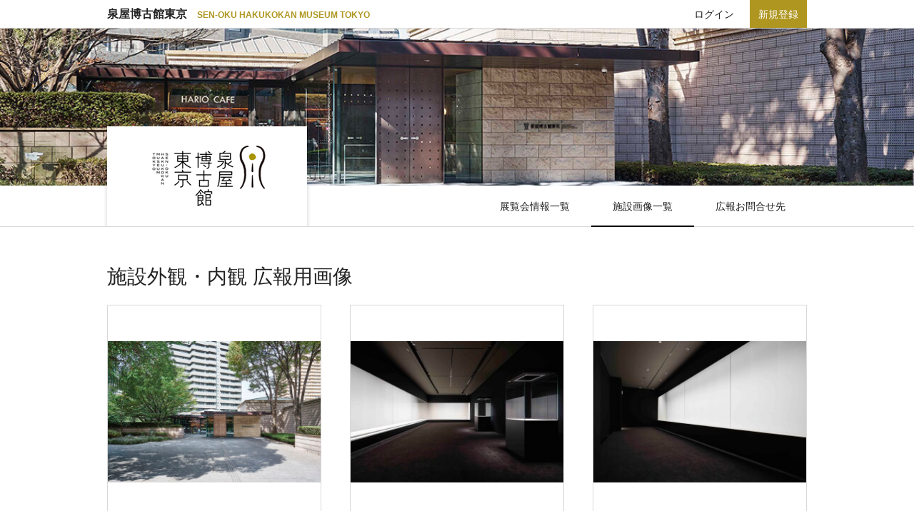

--- FILE ---
content_type: text/html; charset=UTF-8
request_url: https://www.artpr.jp/senoku-tokyo/spot_image
body_size: 2861
content:
<!DOCTYPE html>
<html lang="ja">
<head>
<!-- Google Tag Manager -->
<script>(function(w,d,s,l,i){w[l]=w[l]||[];w[l].push({'gtm.start':
new Date().getTime(),event:'gtm.js'});var f=d.getElementsByTagName(s)[0],
j=d.createElement(s),dl=l!='dataLayer'?'&l='+l:'';j.async=true;j.src=
'https://www.googletagmanager.com/gtm.js?id='+i+dl;f.parentNode.insertBefore(j,f);
})(window,document,'script','dataLayer','GTM-MX49GMK');</script>
<!-- End Google Tag Manager -->

<meta charset="utf-8">
<title>泉屋博古館東京｜プレスリリース・広報用ダウンロードシステム｜ARTPR</title>
<meta name="description" content="泉屋博古館東京にて開催される展覧会情報やイベント情報などのニュースをお届けするとともに、プレス・メディア・報道関係者の皆様に向けた情報やデータをご提供しています。">
<meta name="keywords" content="泉屋博古館東京,ARTPR,artpr,展覧会,美術館,美術展,ニュース,アートニュース,広報用画像,広報事務局,展覧会PR,アートイベント,広報,広報事務局,PR業務,PRS">


<meta name="author" content="株式会社FAITH">
<meta name="viewport" content="width=device-width, initial-scale=1">
<meta name="csrf-token" content="3eXmDranJwBTrtqLD8WG5quVx6TqqDcvQuDVQ6l7">

<link rel="apple-touch-icon" type="image/png" href="https://www.artpr.jp/apple-touch-icon-180x180.png">
<link rel="icon" type="image/png" href="https://www.artpr.jp/icon-192x192.png">
<link href="https://use.fontawesome.com/releases/v5.6.1/css/all.css" rel="stylesheet">
<link rel="preconnect" href="https://fonts.googleapis.com">
<link rel="preconnect" href="https://fonts.gstatic.com" crossorigin>
<link href="https://fonts.googleapis.com/css2?family=Noto+Sans+JP:wght@100;200;300;400;500;600;700;800;900&family=Shippori+Mincho:wght@100;200;300;400;500;600;700;800;900&display=swap" rel="stylesheet">
<!-- CSS -->
<link rel="stylesheet" type="text/css" href="https://www.artpr.jp/css/common.css?1769096669" />
<link rel="stylesheet" type="text/css" href="https://www.artpr.jp/event/css/event.css" />
<style>
body.typeA .userarea__visual { background-image: url(https://i.artpr.jp/spot/46/headers/visual.jpg?1654479118); }
</style>


<!-- JS -->
<script src="https://www.artpr.jp/js/jquery-2.2.4.min.js"></script>
<script src="https://www.artpr.jp/js/autosize.min.js"></script>
<script src="https://www.artpr.jp/js/common.js"></script>
<script src="https://www.artpr.jp/event/js/event.js"></script>
<script src="https://www.artpr.jp/js/ofi.min.js"></script>
<script>
$(function(){objectFitImages();});
</script>
<link rel="canonical" href="">
</head>
<body id="museum" class="typeA">
<div id="container">
<div id="top"></div>
<header>
<div class="headerInner">
<h1 class="user"><a href="https://www.artpr.jp/senoku-tokyo">泉屋博古館東京<span>SEN-OKU HAKUKOKAN MUSEUM TOKYO</span></a></h1>
<ul class="login">
<li class="login__login"><a href="https://www.artpr.jp/login">ログイン</a></li>
<li class="login__entry"><a href="https://www.artpr.jp/user/register">新規登録</a></li>
</ul>

<!-- div.headerInner End --></div>
</header>
<main>

<div class="mainarea">
<div class="userarea">
<div class="userarea__visual"></div>
<div class="userarea__logo"><div><img src="https://i.artpr.jp/spot/46/headers/logo.png?1654523394" alt=""></div></div>
<!-- div.userarea End --></div>

<div class="topNav">
<ul class="topNav__list">
<li><a href="https://www.artpr.jp/senoku-tokyo">展覧会情報一覧</a></li>
<li class="on"><a href="https://www.artpr.jp/senoku-tokyo/spot_image">施設画像一覧</a></li>
<li><a href="https://www.artpr.jp/senoku-tokyo/contact">広報お問合せ先</a></li>
</ul>
<!-- div.topNav End --></div>	

<section class="contents">
<h2 class="title-h2 type02 mTop-50">施設外観・内観 広報用画像</h2>


<ul class="museumList">
	<li>
	<span class="museumList__thum"><img src="https://i.artpr.jp/spot/46/images/aed81639d70a92ed5f16bcf5029da2e8_web_thumb.jpg" alt=""></span>
	館外観	</li>
	<li>
	<span class="museumList__thum"><img src="https://i.artpr.jp/spot/46/images/a5e97a238878561fc489452da5078da0_web_thumb.jpg" alt=""></span>
	第1展示室	</li>
	<li>
	<span class="museumList__thum"><img src="https://i.artpr.jp/spot/46/images/5722eeb6714cec7e4442e38febd4e186_web_thumb.jpg" alt=""></span>
	第2展示室	</li>
	<li>
	<span class="museumList__thum"><img src="https://i.artpr.jp/spot/46/images/f7fc1e7ce2cf2c43c717f9693eb0eeb4_web_thumb.jpg" alt=""></span>
	第3展示室	</li>
	<li>
	<span class="museumList__thum"><img src="https://i.artpr.jp/spot/46/images/d8b7855952701e36852bf0571067f27a_web_thumb.jpg" alt=""></span>
	第4展示室	</li>
	<li>
	<span class="museumList__thum"><img src="https://i.artpr.jp/spot/46/images/97edbf09ac9f093418eec8899192e145_web_thumb.jpg" alt=""></span>
	ホール	</li>
	<li>
	<span class="museumList__thum"><img src="https://i.artpr.jp/spot/46/images/46f06ccf5ce657198a0e7decfd976848_web_thumb.jpg" alt=""></span>
	講堂	</li>
	<li>
	<span class="museumList__thum"><img src="https://i.artpr.jp/spot/46/images/453afaed14f1cdb7f96cec8b326031b6_web_thumb.jpg" alt=""></span>
	ミュージアムショップ	</li>
	<li>
	<span class="museumList__thum"><img src="https://i.artpr.jp/spot/46/images/12c6cb14e30b8b01028da84d977f77c7_web_thumb.jpg" alt=""></span>
	HARIO CAFE 外観	</li>
</ul>


<ul class="loginBtn">
<li><div class="btn"><a href="https://www.artpr.jp/login?spot=senoku-tokyo" class="size02">ログイン</a></div>ログインされていない場合は、<br>ログインの上、お申込み画面にお進みください。</li>
<li><div class="btn"><a href="https://www.artpr.jp/user/register?spot=senoku-tokyo" class="size02">新規登録</a></div>ご新規の媒体は、ご登録の上、お申込みください。<br>ご登録の際は<a href="https://www.artpr.jp/terms">ご利用規約</a>をお目通しの上、ご利用ください。</li>
</ul>

<!-- section.contents End --></section>
<dl class="notice">
<dt class="notice__heading"><i class="fas fa-exclamation-triangle"></i>注意事項</dt>
<dd class="notice__list">当サイトのご利用にはログインが必要です。<a href="https://www.artpr.jp/login?spot=senoku-tokyo">ログイン</a>の上、ご利用ください。 会員新規登録は<a href="https://www.artpr.jp/user/register?spot=senoku-tokyo">こちら</a>から</dd>
<dd class="notice__list">ご登録は、報道・メディア関係者の方に限ります。それ以外の一般の方はご登録いただけませんので、ご了承ください。</dd>
<dd class="notice__list">当広報用データ申込みシステムは、株式会社FAITHが運営しております。</dd>
</dl>
<!-- div.mainarea End --></div>

</main>
<!-- div#container End --></div>

</body>
</html>

<div id="footerInc" class="type02"><footer>
<p class="pagetop"><a href="#top">PAGE TOP</a></p>
<ul class="nav">
<li><a href="https://www.artpr.jp">掲載情報一覧</a></li>
<li><a href="https://www.artpr.jp/guide">展覧会主催者様</a></li>
<li><a href="https://www.artpr.jp/guide_press">プレス関係者様</a></li>
<li><a href="https://www.artpr.jp/contact/form">お問い合わせ</a></li>
<li><a href="https://www.artpr.jp/contact/estimate">お見積り・資料請求</a></li>
<li><a href="https://www.artpr.jp/terms">ご利用規約</a></li>
<li><a href="https://www.artpr.jp/privacy">プライバシーポリシー</a></li>
</ul>
<small>&copy; 2019-2026 FAITH Co., Ltd.</small>
</footer>
</div>


--- FILE ---
content_type: text/css
request_url: https://www.artpr.jp/css/common.css?1769096669
body_size: 7280
content:
html,body,div,span,object,iframe,h1,h2,h3,h4,h5,h6,p,blockquote,pre,abbr,address,cite,code,del,dfn,em,img,ins,kbd,q,samp,small,strong,sub,sup,var,b,i,dl,dt,dd,ol,ul,li,fieldset,form,label,legend,table,caption,tbody,tfoot,thead,tr,th,td,article,aside,dialog,figure,footer,header,hgroup,menu,nav,section,time,mark,audio,video{margin:0;padding:0;border:0;outline:0;font-size:100%;vertical-align:baseline;background:transparent;font-style:normal;font-weight:300}article,aside,details,figcaption,figure,footer,header,hgroup,nav,section{display:block}ul,ol{list-style:none}blockquote,q{quotes:none}blockquote:before,blockquote:after,q:before,q:after{content:'';content:none}img{font-size:0;line-height:0;backface-visibility:hidden}a{margin:0;padding:0;border:0;font-size:100%;vertical-align:baseline;background:transparent}ins{background-color:#ffffff;color:#000;text-decoration:none}mark{background-color:#ffff99;color:#000;font-style:normal;font-weight:bold}del{text-decoration:line-through}abbr[title],dfn[title]{border:none;cursor:default;text-decoration:none}table{border-collapse:collapse;border-spacing:0}fieldset,img{vertical-align:top;line-height:0}input,select{vertical-align:middle}html{overflow-y:scroll}.contents .pager{zoom:1}.contents .pager:after{content:"";display:block;clear:both}header .login a,.menu__btn span,.menu__list>li>a,.tab a,.tab__child a,.tab__child a:after,#footerInc .pagetop,#footerInc .pagetop a,#footerInc .pagetop a:before,#footerInc .pagetop a:after,#footerInc .nav a,.contents .form__check label:after,.contents .form__radio label:after,.contents .btn input,.contents .btn a,.contents .btn span, .btn a{-webkit-transition:all 600ms cubic-bezier(0.19, 1, 0.22, 1);transition:all 600ms cubic-bezier(0.19, 1, 0.22, 1)}strong,header .user,.menu__heading,.menu__list>li>a,.contents .title-h1{font-weight:900;font-family:"游ゴシック体", YuGothic, "游ゴシック", "Yu Gothic", "ヒラギノ角ゴ Pro W3", "Hiragino Kaku Gothic Pro", "メイリオ", "Meiryo", sans-serif}header .user{overflow:hidden;text-overflow:ellipsis;white-space:nowrap}*{margin:0;padding:0}body{height:100%;font-size:15px;font-family:"游ゴシック体", YuGothic, "游ゴシック Medium", "Yu Gothic Medium", "游ゴシック", "Yu Gothic", "ヒラギノ角ゴ Pro W3", "Hiragino Kaku Gothic Pro", "メイリオ", "Meiryo", sans-serif;-webkit-text-size-adjust:none;line-height:1.8;word-wrap:break-word;color:#222;background:#000}html{height:100%}a:link,a:visited{text-decoration:none;outline-width:0;outline:none;color:#af9620}a:hover,a:active{outline:none;outline-width:0;color:#756100}input,select,textarea{line-height:2.0;font-size:14px;font-family:"游ゴシック体", YuGothic, "游ゴシック Medium", "Yu Gothic Medium", "游ゴシック", "Yu Gothic", "ヒラギノ角ゴ Pro W3", "Hiragino Kaku Gothic Pro", "メイリオ", "Meiryo", sans-serif}input,textarea{-webkit-appearance:none}i{color:#af9620;font-size:16px}#container{background:#fff;overflow:hidden;position:relative}header{height:39px;border-bottom:1px solid #d8d8d8}header .headerInner{max-width:980px;margin:0 auto;position:relative}header .logo{padding-top:9px}header .logo img{height:20px}header .user{width:100%;max-width:600px;height:39px;padding-right:15px;font-size:16px;line-height:39px;box-sizing:border-box}header .user span{margin-left:14px;font-size:12px;font-weight:inherit;color:#af9620}header .text{line-height:40px;position:absolute;top:0;right:0}header .login{font-size:0;position:absolute;top:0;right:0}header .login li{height:39px;line-height:40px;text-align:center;font-size:14px;display:inline-block}header .login a{width:100%;height:100%;display:block}header .login a:hover{opacity:0.7}header .login__entry{width:80px}header .login__entry a{color:#fff;background:#af9620}header .login__login{width:100px}header .login__login a{color:#222}@media screen and (max-width: 1035px){header .headerInner{margin:0 0 0 15px}}@media screen and (max-width: 800px){header{height:auto}header .logo{height:30px}header .login{margin:0 0 0 -15px;border-top:1px solid #d8d8d8;position:static}header .login li{width:50%}}.menu{padding-right:60px;position:absolute;top:0;right:0;z-index:150}.menu__heading{height:39px;font-size:13px;line-height:40px}.menu__heading i{margin-right:16px;color:#af9620}.menu__heading span{max-width:330px;display:inline-block;vertical-align:top;overflow:hidden;text-overflow:ellipsis;white-space:nowrap;font-weight:inherit}.menu__btn{width:39px;height:39px;background:#f4f4f4;cursor:pointer;position:absolute;top:0;right:0}.menu__btn span{width:20px;height:1px;margin:auto;background:#af9620;display:block;position:absolute;top:0;bottom:0;left:0;right:0}.menu__btn-01{transform:translateY(-7px)}.menu__btn-02{transform:translateY(7px)}.menu__btn.on .menu__btn-01,.menu__btn.on .menu__btn-02{opacity:0}.menu__btn.on .menu__btn-03{transform:rotate(-45deg)}.menu__btn.on .menu__btn-04{transform:rotate(45deg)}.menu__list{background:#fff;position:absolute;top:40px;right:0;display:none}.menu__list>li{width:238px;font-size:13px;border:1px solid #d8d8d8;border-top:none}.menu__list>li>a{width:100%;height:100%;padding:12px 19px;display:block;box-sizing:border-box;color:#222}.menu__list>li>a:hover{color:#af9620}.menu__list-child>li{border-top:1px dotted #d8d8d8}.menu__list-child>li>a{padding:5px 19px 5px 33px;display:block;color:#222}.menu__list-child>li>a:hover{color:#af9620}.menu .accordion>a{position:relative}.menu .accordion>a:after{content:"";display:block;width:0;height:0;border-top:6px solid #a8a7a8;border-left:5px solid transparent;border-right:5px solid transparent;position:absolute;top:0;bottom:0;right:15px;margin:auto}.menu .accordion ul{display:none}.menu .accordion.on>a:after{border-top:none;border-bottom:6px solid #a8a7a8}@media screen and (max-width: 800px){.menu{margin-left:-15px;padding:0 40px 0 15px;border-top:1px solid #d8d8d8;position:relative;top:auto;right:auto}.menu__heading{font-size:12px}.menu__heading i{margin-right:10px}.menu__heading span{max-width:85%}}.mainarea{padding:0 20px}@media screen and (max-width: 800px){.mainarea{padding:0 15px}}.userarea{max-width:980px;margin:60px auto}/*.userarea__logo{max-width:210px;}*/@media screen and (max-width: 800px){.userarea{margin:50px auto}}.tab{margin:50px -20px;padding:0 20px;font-size:0;text-align:center;border-bottom:2px solid #af9620}.tab li{width:50%;height:48px;line-height:49px;max-width:490px;font-size:16px;display:inline-block;vertical-align:top}.tab a{width:100%;height:100%;display:block;border:1px solid #d8d8d8;border-radius:6px 6px 0 0;box-sizing:border-box;color:#222}.tab a:hover{border-color:#af9620;color:#af9620}.tab .on a{border-color:#af9620;background:#af9620;color:#fff;pointer-events:none;cursor:default}.tab+h1.title-h1{margin-top:60px}@media screen and (max-width: 800px){.tab{border:none}.tab li{width:100%;max-width:100%;font-size:14px}.tab a{border-radius:0}}.tab__child{max-width:980px;margin:0 auto;font-size:0;position:relative}.tab__child:before,.tab__child:after{content:"";display:block;width:100vw;height:1px;background:#d8d8d8;position:absolute;bottom:0}.tab__child:before{left:50%}.tab__child:after{right:50%}.tab__child li{height:50px;line-height:50px;display:inline-block;vertical-align:top}.tab__child a{padding:0 20px;display:inline-block;vertical-align:top;color:#222;font-size:14px;position:relative}.tab__child a:after{content:"";display:block;width:0;height:2px;background:#000;position:absolute;bottom:0;left:0;right:0;z-index:10;margin:auto}.tab__child a:hover:after{width:100%}.tab__child .on a{cursor:default;pointer-events:none}.tab__child .on a:after{width:100%}@media screen and (max-width: 800px){.tab__child:after{display:none}.tab__child:before{width:100%;left:0}.tab__child li{width:33.333%}.tab__child a{padding:0;display:block;font-size:12px;text-align:center}}.contents{max-width:980px;margin:0 auto;padding-bottom:150px}.contents.noWidth{max-width:inherit}.contentsInner{max-width:980px;margin:0 auto}@media screen and (max-width: 800px){.contents{padding-bottom:80px}}#footerInc{padding:87px 15px 94px;font-size:0}#footerInc footer{max-width:980px;margin:0 auto;text-align:right;position:relative}#footerInc .pagetop{width:44px;height:44px;position:fixed;bottom:50px;right:50px;z-index:100;opacity:0;visibility:hidden}#footerInc .pagetop a{width:100%;height:100%;display:block;background:#af9620;border:2px solid #af9620;border-radius:50%;box-sizing:border-box;position:relative}#footerInc .pagetop a:before,#footerInc .pagetop a:after{content:"";display:block;width:10px;height:2px;background:#fff;position:absolute;top:46%;left:50%}#footerInc .pagetop a:before{transform:rotate(45deg);margin-left:-2px}#footerInc .pagetop a:after{transform:rotate(-45deg);margin-left:-8px}#footerInc .pagetop a:hover{background:#fff}#footerInc .pagetop a:hover:before,#footerInc .pagetop a:hover:after{background:#af9620}#footerInc .pagetop.on{opacity:1;visibility:visible}#footerInc .logo{position:absolute;top:0;left:0}#footerInc .logo img{height:18px}#footerInc .nav{display:inline-block;vertical-align:top;font-size:12px;line-height:18px}#footerInc .nav li{padding:0 15px;display:inline-block;vertical-align:top;position:relative}#footerInc .nav li:before{content:"";display:block;width:1px;height:14px;background:#999;position:absolute;top:50%;left:0;margin-top:-7px}#footerInc .nav li:first-child:before{display:none}#footerInc .nav a{color:#ddd}#footerInc .nav a:hover{color:#999}#footerInc small{display:block;margin-top:15px;font-size:12px;line-height:18px;color:#ddd}@media screen and (max-width: 800px){#footerInc{margin-top:40px;padding:40px 0 30px}#footerInc footer{text-align:center}#footerInc .pagetop{width:100%;height:40px;position:absolute;top:-80px;bottom:auto;right:auto;opacity:1;visibility:visible}#footerInc .pagetop a{border-radius:0}#footerInc .logo{margin-bottom:20px;position:static}#footerInc .nav,#footerInc small{margin:0 0 10px}}@media screen and (max-width: 500px){#footerInc .nav,#footerInc small{font-size:11px}#footerInc .nav li{padding:0 10px}}#footerInc.type02{padding:55px 15px 60px}#footerInc.type02 footer{text-align:center}#footerInc.type02 .logo__text{margin-bottom:25px;text-align:center;font-size:16px;font-weight:600;color:#999}@media screen and (max-width: 800px){#footerInc.type02{margin-top:0;padding:75px 0 30px;position:relative}#footerInc.type02 footer{position:static}#footerInc.type02 .pagetop{top:0}}.contents .title-h1{margin:120px 0 10px;font-size:32px;line-height:1.4;text-align:center}.contents .title-h1.type02{margin-top:90px}.contents .title-h1 span{margin-left:0;font-weight:inherit}.contents .title-h2{margin-bottom:10px;font-size:20px;line-height:1.4}.contents .title-h2 span{margin-right:0.8em;display:inline-block}.contents .title-h2 a{font-size:14px;display:inline-block}.contents .title-h2.lineBtm{padding-bottom:13px;border-bottom:1px solid #d8d8d8}.contents .title-h2.type02{font-size:28px}.contents .title-h3{margin-bottom:30px;padding:10px 20px;font-size:20px;background:#f7f5ed}.contents .title-h3 span{margin-right:0.8em;display:inline-block}@media screen and (max-width: 800px){.contents .title-h1{margin-top:80px;font-size:26px}.contents .title-h1.type02{margin-top:50px}.contents .title-h1 span{margin-left:0;display:block}.contents .title-h2.type02{font-size:20px}}.contents .textCenter{text-align:center !important}.contents .textRight{text-align:right !important}.contents .textLeft{text-align:left !important}.contents .textBase{font-size:14px !important}.contents .textMini{font-size:12px !important}.contents .textRed{color:#e60012 !important}.contents .textBlack{color:#222 !important}.contents .textYellow{color:#af9620 !important}.contents .mTop-0{margin-top:0 !important}.contents .mTop-5{margin-top:5px !important}.contents .mTop-10{margin-top:10px !important}.contents .mTop-15{margin-top:15px !important}.contents .mTop-20{margin-top:20px !important}.contents .mTop-25{margin-top:25px !important}.contents .mTop-30{margin-top:30px !important}.contents .mTop-35{margin-top:35px !important}.contents .mTop-40{margin-top:40px !important}.contents .mTop-45{margin-top:45px !important}.contents .mTop-50{margin-top:50px !important}.contents .mTop-55{margin-top:55px !important}.contents .mTop-60{margin-top:60px !important}.contents .mTop-65{margin-top:65px !important}.contents .mBtm-0{margin-bottom:0 !important}.contents .mBtm-5{margin-bottom:5px !important}.contents .mBtm-10{margin-bottom:10px !important}.contents .mBtm-15{margin-bottom:15px !important}.contents .mBtm-20{margin-bottom:20px !important}.contents .mBtm-25{margin-bottom:25px !important}.contents .mBtm-30{margin-bottom:30px !important}.contents .mBtm-35{margin-bottom:35px !important}.contents .mBtm-40{margin-bottom:40px !important}.contents .mBtm-45{margin-bottom:45px !important}.contents .mBtm-50{margin-bottom:50px !important}.contents .mBtm-55{margin-bottom:55px !important}.contents .mBtm-100{margin-bottom:100px !important}.contents .mLft-0{margin-left:0 !important}.contents .mLft-5{margin-left:5px !important}.contents .mLft-10{margin-left:10px !important}.contents .mLft-15{margin-left:15px !important}.contents .mLft-20{margin-left:20px !important}.contents .mLft-25{margin-left:25px !important}.contents .mLft-30{margin-left:30px !important}.contents .mLft-35{margin-left:35px !important}.contents .mLft-40{margin-left:40px !important}.contents .mLft-45{margin-left:45px !important}.contents .mLft-50{margin-left:50px !important}.contents .mLft-55{margin-left:55px !important}.contents .mRit-0{margin-right:0 !important}.contents .mRit-5{margin-right:5px !important}.contents .mRit-10{margin-right:10px !important}.contents .mRit-15{margin-right:15px !important}.contents .mRit-20{margin-right:20px !important}.contents .mRit-25{margin-right:25px !important}.contents .mRit-30{margin-right:30px !important}.contents .mRit-35{margin-right:35px !important}.contents .mRit-40{margin-right:40px !important}.contents .mRit-45{margin-right:45px !important}.contents .mRit-50{margin-right:50px !important}.contents .mRit-55{margin-right:55px !important}@media screen and (max-width: 800px){.contents .sp-none, .mainTitle .sp-none, .sp_none{display:none}}.contents .sp-block, .mainTitle .sp-block, .pc_none{display:none}@media screen and (max-width: 800px){.contents .sp-block, .mainTitle .sp-block, .pc_none{display:block}}.contents .new{margin-right:0.8em;color:#e60012}.contents .private{height:26px;width:47px;margin:0;padding:0;font-size:12px;line-height:26px;text-align:center;background:#f98b9f;color:#fff;position:relative;z-index:10}.contents .private:before{content:"";display:block;width:0;height:0;border-right:10px solid #f97a92;border-bottom:6px solid transparent;position:absolute;top:26px;left:0}.contents p{margin-bottom:1.5em}.contents hr{height:1px;width:100%;margin:30px auto;border:none;background:#d8d8d8}.contents .disc li{padding-left:1em;text-indent:-1em;margin-top:0.4em}.contents .disc li:first-child{margin:0}.contents .disc li:before{content:"・";display:inline}.contents .link-line span{display:inline-block;border-bottom:1px solid #af9620}.contents .link-line a:hover span{border-bottom-color:transparent}.contents .link-blank .icon-blank{width:10px;height:8px;margin:0 8px 0 4px;box-sizing:border-box;border:1px solid #af9620;display:inline-block !important;vertical-align:middle;position:relative}.contents .link-blank .icon-blank:after{content:"";display:block;width:10px;height:8px;border-top:1px solid #af9620;border-right:1px solid #af9620;box-sizing:border-box;position:absolute;top:-4px;right:-4px}.contents a.link-arrow:before{content:"<<";display:inline-block;margin-right:5px;margin-top:-1px;vertical-align:top}.contents ul.link-arrow li{margin-bottom:0.5em}.contents ul.link-arrow a:before{content:"<<";display:inline-block;margin-right:5px;margin-top:-1px;vertical-align:top}.contents .box{padding:25px 30px;margin-bottom:20px;border:1px solid #af9620}.contents .boxLogin{margin-top:30px;padding:55px 15px 60px;background:#f7f5ed}.contents .boxLogin form{max-width:460px;margin:0 auto}.contents .boxLogin .form__text input{padding-left:19px;padding-right:19px}.contents .boxLogin .form__check{margin-top:12px}.contents .boxLogin .btn{margin-top:30px}.contents .boxLogin .btn input{max-width:100%;height:64px;line-height:64px;margin:0;font-size:18px;border-width:2px}.contents .boxLogin .forget{margin:15px 0 0;text-align:right}.contents .boxScr{width:100%;height:230px;overflow:auto}.contents .boxScr__inner{width:100%}.contents .boxScr::-webkit-scrollbar{width:10px}.contents .boxScr::-webkit-scrollbar-track{border-radius:10px;box-shadow:inset 0 0 5px rgba(0,0,0,0.1)}.contents .boxScr::-webkit-scrollbar-thumb{background-color:rgba(0,0,50,0.5);border-radius:10px;box-shadow:0 0 0 1px rgba(255,255,255,0.3)}.contents .attention{display:block;font-size:12px;color:#e60012}.contents .attentionMark{padding-left:1em;text-indent:-1em;display:block;font-size:12px;color:#e60012}.contents table{width:100%}.contents table th,.contents table td{vertical-align:middle;text-align:left}.contents table th{white-space:nowrap}.contents table td{word-break:break-all}.contents table a{display:inline-block;vertical-align:top}@media screen and (max-width: 800px){.contents table th{white-space:normal}}.contents .table01{margin-bottom:30px;border-top:1px solid #d8d8d8;border-left:1px solid #d8d8d8}.contents .table01 table th{padding-right:15px}.contents .table01>tbody>tr>th,.contents .table01>tbody>tr>td{border-bottom:1px solid #d8d8d8;border-right:1px solid #d8d8d8}.contents .table01>tbody>tr>th{width:29%;padding:8px 53px 8px 20px;background:#f7f5ed;box-sizing:border-box}.contents .table01>tbody>tr>th>div{position:relative}.contents .table01>tbody>tr>td{padding:15px 20px;box-sizing:border-box}.contents .table01>tbody>tr .sub{padding:0}.contents .table01>tbody>tr .sub dt{padding:4px 20px 2px;background:#f4f4f4}.contents .table01>tbody>tr .sub dd{padding:15px 20px}.contents .table01>tbody>tr .sub02{padding:0;font-size:0}.contents .table01>tbody>tr .sub02 dl{width:100%;font-size:14px;display:table}.contents .table01>tbody>tr .sub02 dl+dl{border-top:1px solid #d8d8d8}.contents .table01>tbody>tr .sub02 dt{width:80px;text-align:center;background:#f4f4f4;display:table-cell;vertical-align:middle}.contents .table01>tbody>tr .sub02 dd{width:calc(100% - 80px);padding:15px;display:table-cell;box-sizing:border-box}.contents .table01>tbody>tr .icon-required{width:34px;height:19px;line-height:20px;display:block;font-size:12px;text-align:center;background:#af9620;border-radius:2px;color:#fff;position:absolute;top:0;bottom:0;right:-44px;margin:auto}.contents .table01>tbody>tr .form__text.day{padding-bottom:10px}@media screen and (max-width: 800px){.contents .table01>tbody>tr>th,.contents .table01>tbody>tr>td{width:100%;display:block}.contents .table01>tbody>tr>th{padding:8px 53px 8px 15px}.contents .table01>tbody>tr>td{padding:15px}.contents .table01>tbody>tr .sub dt{padding:4px 15px 2px}.contents .table01>tbody>tr .sub dd{padding:15px}.contents .table01>tbody>tr .sub02 dl+dl{border:none}.contents .table01>tbody>tr .sub02 dt{width:100%;padding:4px 15px 2px;text-align:left;display:block;box-sizing:border-box}.contents .table01>tbody>tr .sub02 dd{width:100%;display:block}.contents .table01>tbody>tr table th,.contents .table01>tbody>tr table td{display:block}}.contents .step{margin:50px auto;text-align:center}.contents .step li{width:30%;max-width:152px;display:inline-block;vertical-align:top;color:#a8a8a8;position:relative}.contents .step li:before{content:"";display:block;max-width:152px;width:100%;border-top:1px solid #d8d8d8;position:absolute;top:16px;left:-50%}.contents .step li:first-child:before{display:none}.contents .step span{width:32px;height:32px;margin:0 auto 5px;line-height:33px;color:#fff;background:#d8d8d8;display:block;border-radius:50%;font-size:16px;position:relative;z-index:1}.contents .step .on{color:#af9620}.contents .step .on span{background:#af9620}.contents input[type="file"]{width:100%;line-height:1}.contents .form__text{padding:5px 0}.contents .form__text input,.contents .form__text textarea{width:100%;padding:10px 9px;border-radius:2px;box-sizing:border-box;border:1px solid #cbcbcb;background:#fff}.contents .form__text textarea{height:0;resize:vertical !important;display:block}.contents .form__text textarea:read-only{background:#f4f4f4;outline:0;cursor:default}.contents .form__text textarea:-moz-read-only{background:#f4f4f4;outline:0;cursor:default}.contents .form__text textarea.row2{height:78px;}.contents .form__text textarea.row4{height:135px}.contents .form__text textarea.row6{height:135px}.contents .form__text.day{font-size:0}.contents .form__text.day input{max-width:110px}.contents .form__text.day .arrow{height:0;width:0;margin:0 7px 0 8px;display:inline-block;vertical-align:middle;border-left:5px solid #000;border-top:4px solid transparent;border-bottom:4px solid transparent}.contents .form__text.day .text{font-size:14px;margin-right:10px;vertical-align:middle}.contents .form__text.inline{margin-right:20px;display:inline-block;vertical-align:top}@media screen and (max-width: 800px){.contents .form__text.day input{max-width:100px}.contents .form__text.inline{margin-right:0;display:block}}.contents .form__select{margin:0 -7px}.contents .form__select select{min-width:80px;height:50px;margin:5px 7px;padding:0 9px;border-radius:2px;box-sizing:border-box;border:1px solid #cbcbcb;background:#fff}.contents .form__select span{display:inline-block;vertical-align:middle}.contents .form__check input{display:none}.contents .form__check input:checked+label:after{opacity:1}.contents .form__check label{min-height:25px;padding-left:30px;box-sizing:border-box;display:inline-block;vertical-align:top;position:relative}.contents .form__check label:before,.contents .form__check label:after{content:"";display:block;position:absolute}.contents .form__check label:before{width:18px;height:18px;border:1px solid #cbcbcb;border-radius:2px;background:#fff;top:3px;left:0}.contents .form__check label:after{width:4px;height:8px;border-bottom:2px solid #af9620;border-right:2px solid #af9620;transform:rotate(45deg);top:6px;left:7px;opacity:0}.contents .form__check.inline label{margin:5px 15px 5px 0}.contents .form__check.inline.w-20 label{min-width:20%}.contents .form__radio input{display:none}.contents .form__radio input:checked+label:after{transform:scale(1)}.contents .form__radio label{min-height:25px;padding-left:30px;display:inline-block;vertical-align:top;position:relative}.contents .form__radio label:before,.contents .form__radio label:after{content:"";display:block;position:absolute;border-radius:50%}.contents .form__radio label:before{width:18px;height:18px;border:1px solid #cbcbcb;background:#fff;top:2px;left:0}.contents .form__radio label:after{width:12px;height:12px;background:#af9620;top:6px;left:4px;transform:scale(0)}.contents .form__radio.inline label{margin:5px 15px 5px 0}.contents .btn{margin:40px 0 0;font-size:0;text-align:center}.contents .btn input,.contents .btn a,.contents .btn span,.btn a{max-width:310px;width:100%;height:38px;margin:0 10px 10px;line-height:37px;font-size:14px;background:#af9620;color:#fff;display:inline-block;vertical-align:top;border:1px solid #af9620;border-radius:3px;box-sizing:border-box;text-align:center;cursor:pointer}.contents .btn input:hover,.contents .btn a:hover,.contents .btn span:hover,.btn a:hover{background:#fff;color:#af9620}.contents .btn .size01{max-width:340px;height:64px;line-height:64px;font-size:18px;border-width:2px}.contents .btn .size02{max-width:280px}.contents .btn .size03{max-width:640px;height:64px;line-height:64px;font-size:18px;border-width:2px}.contents .btn .gray{background:#f4f4f4;color:#222;border-color:#f4f4f4}.contents .btn .gray:hover{background:#f4f4f4;color:#222;opacity:0.6}.contents .btn .white{color:#af9620;border-color:#af9620;background:#fff}.contents .btn .white:hover{background:#af9620;color:#fff}.contents .btn .off{background:#d8d8d8;color:#fff;border-color:#d8d8d8;cursor:default}.contents .btn .off:hover{background:#d8d8d8;color:#fff}@media screen and (max-width: 500px){.contents .btn input,.contents .btn a,.contents .btn span{margin:0 0 10px}}@media screen and (max-width: 350px){.contents .btn input,.contents .btn a,.contents .btn span{font-size:13px}}.contents .completeArea{margin:70px 0 120px;text-align:center}.contents .completeArea .link-line{margin:20px 0 0;font-size:20px}@media screen and (max-width: 800px){.contents .completeArea .link-line{font-size:16px}}@media screen and (max-width: 500px){.contents .completeArea .link-line{font-size:15px}}.contents .pager{max-width:1120px;margin:0 auto 20px}.contents .pager dl{margin-top:-4px;font-size:0;float:left}.contents .pager dl dt{font-size:14px;line-height:30px;display:inline-block;vertical-align:top}.contents .pager dl dd{display:inline-block;vertical-align:top}.contents .pager select{min-width:53px;height:28px;padding:0 0 0 5px;line-height:28px;border:1px solid #d8d8d8;border-radius:2px}.contents .pager ul{float:right;font-size:0}.contents .pager ul li{width:24px;height:24px;margin:0 5px;font-size:14px;line-height:24px;display:inline-block;vertical-align:top}.contents .pager ul a{width:100%;height:100%;display:block;text-align:center;border-radius:50%;color:#222}.contents .pager ul a:hover{color:#af9620}.contents .pager ul .current a{background:#af9620;color:#fff;pointer-events:none}.contents .pager ul .next,.contents .pager ul .prev{width:auto}.contents .pager ul .next a,.contents .pager ul .prev a{width:auto;display:inline;border-radius:0;color:#af9620}.contents .pager ul .next a:hover,.contents .pager ul .prev a:hover{color:#756100}.contents .pager ul .next{margin-left:30px}.contents .pager ul .next a:after{content:">>";display:inline-block;margin-left:5px;margin-top:-1px;vertical-align:top}.contents .pager ul .prev{margin-right:30px}.contents .pager ul .prev a:before{content:"<<";display:inline-block;margin-right:5px;margin-top:-1px;vertical-align:top}@media screen and (max-width: 800px){.contents .pager ul .next{margin-left:10px}.contents .pager ul .prev{margin-right:10px}.contents .pager ul span{font-size:0;line-height:0;text-indent:-9999px}}@media screen and (max-width: 500px){.contents .pager ul{width:100%;text-align:center}.contents .pager form+ul{margin-top:20px}}.contents .accordion__btn{padding:11px 52px 9px 20px;font-size:16px;border:1px solid #d8d8d8;cursor:pointer;position:relative}.contents .accordion__btn:after{content:"";display:block;width:0;height:0;border-top:8px solid #bababa;border-left:6px solid transparent;border-right:6px solid transparent;position:absolute;top:0;bottom:0;right:20px;margin:auto}.contents .accordion__btn.open:after{border-bottom:8px solid #bababa;border-top:none}.contents .accordion__box table{border-top:none}
header .user a{ color:#222; }
 h1.user a:hover{color:#af9620; }#footerInc.type02 .logo__text a{ color:#ddd; }#footerInc.type02 .logo__text a:hover{ color:#999; }
 .alert { position: relative; padding: .75rem 1.25rem; margin-bottom: 1rem; border: 1px solid transparent; border-radius: .25rem;}
 .alert-danger { color: #721c24; background-color: #f8d7da; border-color: #f5c6cb;}
.contents .btn div.inline-sp-none, .inline-sp-none{ display:inline; } .inline-pc-none{ display:none;}
.contents .btn span.nonactive{ background-color: #c2b86d; border-color:#c2b86d; pointer-events: none;}
.contents h3.title-h3 .icon-required{width:34px;height:19px;line-height:20px;display:inline-block;font-size:12px;text-align:center;background:#af9620;border-radius:2px;color:#fff;margin:auto; margin-left:20px;}
.input-alert-danger{ background-color:#f8d7da !important;}
.inline__text div.inline__label{width:20%; display:inline-block;} .contents .form__text input.inline__input{ width:80%; }
@media screen and (max-width: 500px){ .inline__text div.inline__label, .contents .form__text input.inline__input{display:block; width:100%} }
@media screen and (max-width: 500px){ .contents .btn div.inline-sp-none, .inline-sp-none{ display:none; } .inline-pc-none{display:inline;}}
@media print{body{ background:#fff; }#footerInc { background: #000; } #footerInc .pagetop{ display:none;}}
.title-font01{font-size:24px}.title-font02{font-size:22px;}.title-font03{font-size:20px;}.title-font04{font-size:18px;}.title-font05{font-size:16px;}@media screen and (max-width: 800px) {.title-font01{font-size:18px}.title-font02{font-size:17px;}.title-font03{font-size:16px;}.title-font04{font-size:15px;}.title-font05{font-size:14px;}}
.notobold600{font-family: 'Noto Sans JP', sans-serif;font-weight:600;}
.notobold700{font-family: 'Noto Sans JP', sans-serif;font-weight:700;}
.notobold800{font-family: 'Noto Sans JP', sans-serif;font-weight:800;}
.notobold900{font-family: 'Noto Sans JP', sans-serif;font-weight:900;}

--- FILE ---
content_type: text/css
request_url: https://www.artpr.jp/event/css/event.css
body_size: 6673
content:
body#exhibition .eventBox{zoom:1}body#exhibition .eventBox:after{content:"";display:block;clear:both}.topNav a,.topNav a:after{-webkit-transition:all 600ms cubic-bezier(0.19, 1, 0.22, 1);transition:all 600ms cubic-bezier(0.19, 1, 0.22, 1)}body.typeA .userarea{max-width:100%;margin:0;position:relative}body.typeA .userarea__visual{width:100%;height:220px;margin:0 -20px;padding:0 20px;background-image:url(../../img/user/upload/visual.jpg);background-position:center top;background-repeat:no-repeat;background-size:100% auto;overflow:hidden}@media screen and (max-width: 1200px){body.typeA .userarea__visual{background-size:1200px 220px}}body.typeA .userarea__logo{max-width:980px;margin:0 auto;position:relative}body.typeA .userarea__logo div{width:280px;height:140px;background:#fff;position:absolute;bottom:-57px;left:0}body.typeA .userarea__logo div:before,body.typeA .userarea__logo div:after{content:"";display:block;width:5px;height:57px;position:absolute;bottom:0}body.typeA .userarea__logo div:before{left:-5px;background:-webkit-linear-gradient(left, #fff 0%, #e9e9e9 100%);background:linear-gradient(to right, #fff 0%, #e9e9e9 100%)}body.typeA .userarea__logo div:after{right:-5px;background:-webkit-linear-gradient(left, #e9e9e9 0%, #fff 100%);background:linear-gradient(to right, #e9e9e9 0%, #fff 100%)}body.typeA .userarea__logo img{/*max-width:210px;width:100%;height:60px;*/object-fit:contain;position:absolute;top:0;left:0;right:0;bottom:0;margin:auto;font-family:'object-fit:contain;';}@media screen and (max-width: 800px){body.typeA .userarea__logo div{width:260px;height:120px;margin:0 auto;bottom:50px;right:0}body.typeA .userarea__logo div:before,body.typeA .userarea__logo div:after{display:none}body.typeA .userarea__logo img{width:80%}}body.typeB .userarea,body.typeC .userarea{height:220px;margin:0 auto;position:relative}body.typeB .userarea__logo,body.typeC .userarea__logo{margin:auto;position:absolute;top:0;left:0;bottom:0}body.typeB .userarea__logo{right:0}.topNav{margin:0 -20px;padding:0 20px;border-top:1px solid #d8d8d8;border-bottom:1px solid #d8d8d8;font-size:0}.topNav__list{max-width:980px;margin:0 auto}.topNav li{height:56px;line-height:56px;display:inline-block;vertical-align:top}.topNav a{padding:0 30px;display:inline-block;vertical-align:top;color:#222;font-size:14px;position:relative}.topNav a:after{content:"";display:block;width:0;height:2px;background:#000;position:absolute;bottom:-1px;left:0;right:0;margin:auto}.topNav a:hover:after{width:100%}.topNav .on a{cursor:default;pointer-events:none}.topNav .on a:after{width:100%}.typeA .topNav{text-align:right;border-top-color:transparent}.typeB .topNav{text-align:center}@media screen and (max-width: 800px){.topNav__list{padding:0;margin:0 -15px;display:flex}.topNav__list li{width:33.3%}.topNav__list a{padding:0;display:block;text-align:center;font-size:12px}}.notice{max-width:980px;padding:20px 0;margin:0 auto;border-top:1px solid #d8d8d8;position:relative}.notice:before,.notice:after{content:"";display:block;width:50vw;height:0;border-top:1px solid #d8d8d8;position:absolute;top:-1px}.notice:before{left:100%}.notice:after{right:100%}.notice__heading{margin-bottom:10px;color:#ff1b00;position:absolute;top:20px;left:0}.notice__heading i{margin-right:0.4em;color:#e60012;vertical-align:-1px}.notice__list{margin-left:127px;padding-left:1em;text-indent:-1em}.notice__list:before{content:"・";display:inline}@media screen and (max-width: 800px){.notice{padding-top:15px}.notice__heading{position:static}.notice__list{margin-left:0}}.contents .table02 th{vertical-align:top;color:#666}.contents .table02 th,.contents .table02 td{padding-bottom:5px}.contents .table02 dd{margin-top:5px}.contents .table02 .attentionMark{font-size:14px;color:#222}.contents .check__thum{margin-bottom:40px;font-size:12px;display:flex;flex-wrap:wrap;justify-content:space-between}.contents .check__thum:after,.contents .check__thum:before{content:"";display:block;width:23%;max-width:215px;order:1}.contents .check__thum li{width:23%;max-width:215px;margin:-3px 0 23px}.contents .check__thum label{padding-top:3px;display:block}.contents .check__thum img{width:100%;max-width:185px;height:18vw;max-height:185px;margin-bottom:10px;display:block;pointer-events:none;border:1px solid #d8d8d8;box-sizing:border-box;object-fit:contain;font-family:'object-fit:contain;';}@media screen and (max-width: 800px){.contents .check__thum:after,.contents .check__thum:before{width:30%}.contents .check__thum li{width:30%}.contents .check__thum img{height:23vw}}@media screen and (max-width: 500px){.contents .check__thum{font-size:11px}.contents .check__thum:after,.contents .check__thum:before{width:48%}.contents .check__thum li{width:48%}.contents .check__thum img{height:38vw}}.contents .check__thum-confirm{font-size:12px}.contents .check__thum-confirm th{width:120px;padding-top:20px}.contents .check__thum-confirm th img{width:100px;height:100px;border:1px solid #d8d8d8;pointer-events:none;box-sizing:border-box;object-fit:contain;display:block;font-family:'object-fit:contain;';}.contents .check__thum-confirm td{padding-top:20px}.contents .check__thum-confirm td span{display:inline-block}.contents .check__thum-confirm tr:first-child th,.contents .check__thum-confirm tr:first-child td{padding-top:0}.contents .agree{margin-bottom:-10px;text-align:center}.contents .loginBtn{margin:50px 0 -80px;display:flex;justify-content:space-between}.contents .loginBtn li{width:48%;max-width:470px;padding:32px 20px 25px;box-sizing:border-box;background:#f4f4f4;text-align:center}.contents .loginBtn .btn{margin:0}.contents .loginBtn .btn a{margin:0 0 10px}@media screen and (max-width: 800px){.contents .loginBtn{margin-bottom:-30px;display:block}.contents .loginBtn li{width:100%;max-width:100%;margin-top:20px}}body#entry .media-01,body#entry .media-03,body#entry .media-04{width:100%;display:table}body#entry .media-01>div,body#entry .media-03>div,body#entry .media-04>div{display:table-cell}body#entry .media-01 .form__check,body#entry .media-03 .form__check,body#entry .media-04 .form__check{width:10px;padding-right:1em;white-space:nowrap}body#entry .media-01 .form__text{padding-bottom:20px}body#entry .media-03 .form__text,body#entry .media-04 .form__text{padding:4px 0 15px}body#entry .media-02 label{margin:0 1em 16px 0}body#entry .name{width:100%;display:table}body#entry .name dt,body#entry .name dd{display:table-cell}body#entry .name dt{width:35px}body#entry .name dd{padding-right:2em}body#entry .name+.form__check{margin-top:10px}body#entry .address{margin:-5px 0}body#entry .address th{width:140px;padding:0}body#entry .address td{padding:5px 0}body#entry .address-01 input{width:20%;max-width:100px;margin:0 8px;vertical-align:middle}body#entry .address-01 a{margin-left:15px;vertical-align:middle;color:#222;text-decoration:underline}body#entry .address-01 a:hover{text-decoration:none}body#entry .address-02 select{width:250px}body#entry .info{margin:25px 0 50px}body#entry .info li{margin-bottom:10px}@media screen and (max-width: 800px){body#member .address td{padding:0 0 10px}}@media screen and (max-width: 500px){body#entry .media-01,body#entry .media-03,body#entry .media-04{display:block}body#entry .media-01>div,body#entry .media-03>div,body#entry .media-04>div{display:block}body#entry .media-01 .form__check,body#entry .media-03 .form__check,body#entry .media-04 .form__check{width:100%;padding-right:0}body#entry .media-01 .form__text{padding-bottom:20px}body#entry .media-03 .form__text{padding:5px 0 20px}body#entry .name{display:block}body#entry .name dt,body#entry .name dd{display:inline-block}body#entry .name dd{width:calc(100% - 35px);padding-right:0}body#entry .address{margin:0 0 -10px}body#entry .address-01 input{margin:0 5px}body#entry .address-01 a{margin-left:8px;font-size:12px}}body#exhibition .eventBox{padding:0 29px;margin-bottom:30px;border:1px solid #d8d8d8}body#exhibition .eventBox__thum{width:200px;padding:59px 0;float:left;text-align:center}body#exhibition .eventBox__main{max-width:690px;width:calc(100% - 229px);padding:10px 0 25px;float:right;display:flex;flex-wrap:wrap}body#exhibition .eventBox__post{order:1}body#exhibition .eventBox__icon{order:2}body#exhibition .eventBox__title{order:3}body#exhibition .eventBox__period{order:4}body#exhibition .eventBox__copy{order:5}body#exhibition .eventBox__link{order:6}body#exhibition .eventBox__thum img{max-width:100%;max-height:260px;pointer-events:none;}body#exhibition .eventBox__thum a{display:inline-block;}body#exhibition .eventBox__post{width:100%;margin-bottom:21px;font-size:12px;text-align:right}body#exhibition .eventBox__post time{margin:0 0.5em 0 0}body#exhibition .eventBox__icon{margin:0 -20px 0 0;font-size:0}body#exhibition .eventBox__icon li{margin:0 20px 0 0;display:inline-block;vertical-align:top;font-size:13px}body#exhibition .eventBox__icon i{margin-right:0.3em;vertical-align:-1px}body#exhibition .eventBox__title{width:100%;margin:10px 0 5px;padding-top:10px;font-size:20px;border-top:1px solid #d8d8d8}body#exhibition .eventBox__period{width:100%;margin-bottom:8px}body#exhibition .eventBox__copy{width:100%;margin-bottom:8px;font-size:13px;line-height:1.8;color:#666}body#exhibition .eventBox__link{width:100%;margin:0}body#exhibition .eventBox__link.btn{width:200px;margin:10px 0 0}body#exhibition .eventBox__link.btn a{margin:0}@media screen and (max-width: 800px){body#exhibition .eventBox{padding:50px 15px 20px;position:relative}body#exhibition .eventBox__thum{width:100%;padding:0 0 20px;text-align:center}body#exhibition .eventBox__main{max-width:100%;width:100%;padding:0}body#exhibition .eventBox__post{position:absolute;top:8px;right:15px}body#exhibition .eventBox__link.btn{width:200px;margin:10px auto 0}}body#exhibition .eventList{padding:29px;border:1px solid #d8d8d8}body#exhibition .eventList li{padding:13px 20px;border-top:1px dashed #d8d8d8}body#exhibition .eventList li:first-child{border:none}body#exhibition .eventList li:nth-child(odd){background:#f4f4f4}@media screen and (max-width: 800px){body#exhibition .eventList{padding:15px}body#exhibition .eventList li{padding:13px 15px}}body#exhibition_detail .eventPrText,body#exhibition_end .eventPrText{margin-top:23px;margin-bottom:0px;text-align:right;font-size:12px;color:#666}body#exhibition_detail .eventPost,body#exhibition_end .eventPost{margin-top:0px;text-align:right;font-size:12px;color:#666}body#exhibition_detail .eventPost time,body#exhibition_end .eventPost time{margin:0 0.5em 0 0.8em}body#exhibition_detail .eventPost+.title-h1,body#exhibition_end .eventPost+.title-h1{margin-top:25px}@media screen and (max-width: 800px){body#exhibition_detail .eventPrText,body#exhibition_end .eventPrText{margin-top:35px}body#exhibition_detail .eventPost,body#exhibition_end .eventPost{margin-top:0px}}body#exhibition_detail .eventIcon,body#exhibition_end .eventIcon{margin:0 -15px 30px;text-align:center;font-size:0}body#exhibition_detail .eventIcon li,body#exhibition_end .eventIcon li{margin:0 15px;display:inline-block;vertical-align:top;font-size:13px}body#exhibition_detail .eventIcon i,body#exhibition_end .eventIcon i,body#exhibition_detail .mapIcon i,body#exhibition_end .mapIcon i,body#exhibition_request .mapIcon i,body#exhibition_confirm .mapIcon i{margin-right:0.3em;vertical-align:-1px}body#exhibition_detail .mainImg,body#exhibition_end .mainImg{margin:0 auto;display:table;text-align:center}body#exhibition_detail .mainImg img,body#exhibition_end .mainImg img{pointer-events:none;max-width:100%;}body#exhibition_detail .mainImg .topic,body#exhibition_end .mainImg .topic{margin:0 auto 20px;display:table-caption;text-align:left}body#exhibition_detail .mainImg .topic time,body#exhibition_end .mainImg .topic time{margin-right:0.5em}body#exhibition_detail .mainImg .caption,body#exhibition_end .mainImg .caption{margin-top:15px;font-size:12px}@media screen and (max-width: 500px){body#exhibition_detail .mainImg .topic a,body#exhibition_end .mainImg .topic a{display:block}}body#exhibition_detail .news li,body#exhibition_end .news li{margin-bottom:10px;padding:20px 30px;background:#f4f4f4}body#exhibition_detail .news span,body#exhibition_end .news span{display:block}body#exhibition_detail .news__date,body#exhibition_end .news__date{margin-bottom:0.3em}@media screen and (max-width: 500px){body#exhibition_detail .news li,body#exhibition_end .news li{padding:15px}}body#exhibition_detail .detail th,body#exhibition_end .detail th{width:60px;padding-right:15px;}body#exhibition_detail .detailBtn,body#exhibition_end .detailBtn{margin:15px 0 0;text-align:left}body#exhibition_detail .detailBtn a,body#exhibition_end .detailBtn a{margin:0}body#exhibition_detail .openList dt,body#exhibition_end .openList dt{padding-left:1.4em;text-indent:-0.7em}body#exhibition_detail .openList dt:before,body#exhibition_end .openList dt:before{content:"◆";display:inline-block;margin-right:0.4em}body#exhibition_detail .openList dd+dt,body#exhibition_end .openList dd+dt{margin-top:30px}body#exhibition_detail .primgList,body#exhibition_end .primgList{font-size:12px;display:flex;flex-wrap:wrap;justify-content:space-between}body#exhibition_detail .primgList:after,body#exhibition_detail .primgList:before,body#exhibition_end .primgList:after,body#exhibition_end .primgList:before{content:"";display:block;width:23%;max-width:215px;order:1}body#exhibition_detail .primgList li,body#exhibition_end .primgList li{width:23%;max-width:215px;margin:0 0 20px}body#exhibition_detail .primgList__thum,body#exhibition_end .primgList__thum{width:100%;height:22vw;max-height:215px;margin-bottom:10px;display:block;border:1px solid #d8d8d8;box-sizing:border-box}body#exhibition_detail .primgList__thum img,body#exhibition_end .primgList__thum img{width:100%;height:100%;display:block;pointer-events:none; object-fit:contain;font-family:'object-fit:contain;';}@media screen and (max-width: 800px){body#exhibition_detail .primgList:after,body#exhibition_detail .primgList:before,body#exhibition_end .primgList:after,body#exhibition_end .primgList:before{width:30%}body#exhibition_detail .primgList li,body#exhibition_end .primgList li{width:30%}body#exhibition_detail .primgList__thum,body#exhibition_end .primgList__thum{height:28vw}}@media screen and (max-width: 500px){body#exhibition_detail .primgList,body#exhibition_end .primgList{font-size:11px}body#exhibition_detail .primgList:after,body#exhibition_detail .primgList:before,body#exhibition_end .primgList:after,body#exhibition_end .primgList:before{width:48%}body#exhibition_detail .primgList li,body#exhibition_end .primgList li{width:48%}body#exhibition_detail .primgList__thum,body#exhibition_end .primgList__thum{height:46vw}}body#exhibition_detail .preview th,body#exhibition_end .preview th{width:100px}body#exhibition_detail .prdata,body#exhibition_end .prdata{margin-bottom:50px;padding:20px 29px;border:1px solid #d8d8d8}body#exhibition_detail .prdata dt,body#exhibition_end .prdata dt{padding:0 0 5px;margin:0 0 10px;border-bottom:1px solid #d8d8d8;font-size:18px}body#exhibition_detail .prdata dd+dt,body#exhibition_end .prdata dd+dt{margin-top:25px}body#exhibition_detail .prdata .disc,body#exhibition_end .prdata .disc{padding-left:0.8em;text-indent:-0.8em}body#exhibition_detail .prdata .disc:before,body#exhibition_end .prdata .disc:before{content:"";display:inline-block;width:4px;height:4px;margin-right:0.6em;background:#222;border-radius:50%;vertical-align:3px}body#exhibition_detail .agreeBtn input,body#exhibition_end .agreeBtn input{margin:0}@media screen and (max-width: 350px){body#exhibition_detail .agreeBtn input,body#exhibition_end .agreeBtn input{font-size:15px}}body#exhibition_detail .end,body#exhibition_end .end{text-align:center;font-size:18px;color:#ff0000;text-decoration:underline}body#exhibition_request .prdocList label{width:49%;margin:0 0 15px}@media screen and (max-width: 800px){body#exhibition_request .prdocList label{width:100%}}body#exhibition_request .info{margin-bottom:10px}body#exhibition_request .info th{width:100px}body#exhibition_request .form__text{max-width:480px;padding:0}body#exhibition_request .form__text+.textMini{margin:5px 0 50px;color:#666}body#museum .eventPost{margin-top:55px;text-align:right;font-size:12px;color:#666}body#museum .eventPost time{margin:0 0.5em 0 0.8em}body#museum .museumList{margin:20px 0 40px;font-size:12px;display:flex;flex-wrap:wrap;justify-content:space-between}body#museum .museumList li{width:31%;max-width:300px;margin:0 0 20px}body#museum .museumList:after{content:"";display:block;width:31%;max-width:300px}body#museum .museumList__thum{width:100%;height:29vw;max-height:300px;display:block;border:1px solid #d8d8d8;box-sizing:border-box;margin-bottom:10px}body#museum .museumList__thum img{width:100%;height:100%;pointer-events:none;object-fit:contain;display:block;font-family:'object-fit:contain;';}body#museum .museumList__thum a{display:inline-block;}@media screen and (max-width: 500px){body#museum .museumList:after,body#museum .museumList:before{width:48%}body#museum .museumList li{width:48%}body#museum .museumList__thum{height:43vw}}#inquiry .table01{margin-bottom:50px}#inquiry .category-01 label{margin:0 1.5em 10px 0}#inquiry .category-02{width:100%;margin-bottom:10px;display:table}#inquiry .category-02>div{display:table-cell}#inquiry .category-02 .form__radio{width:95px}#inquiry .name{width:100%;display:table}#inquiry .name dt,#inquiry .name dd{display:table-cell}#inquiry .name dt{width:35px}#inquiry .name dd{padding-right:2em}#inquiry .name+.form__check{margin-top:10px}#inquiry .address{margin:-5px 0}#inquiry .address th{width:140px;padding:0}#inquiry .address td{padding:5px 0}#inquiry .address-01 input{width:20%;max-width:100px;margin:0 8px;vertical-align:middle}#inquiry .address-01 a{margin-left:15px;vertical-align:middle;color:#222;text-decoration:underline}#inquiry .address-01 a:hover{text-decoration:none}#inquiry .address-02 select{width:250px}.ruleBox{margin-top:50px}.ruleBox h2{padding-bottom:1em;margin:70px 0 30px;font-size:20px;border-bottom:1px solid #d8d8d8;font-weight:900;line-height:1.6}.ruleBox dt{margin:2em 0 15px}.ruleBox ol li{margin-top:1em;padding-left:3.5em;text-indent:-3.5em}.ruleBox ol .number{margin-right:2em}.ruleBox ol ol li{padding-left:5.5em;text-indent:-5.5em}.ruleBox .textRight{margin-top:70px}@media screen and (max-width: 800px){.ruleBox ol li{padding-left:2.5em;text-indent:-2.5em}.ruleBox ol .number{margin-right:1em}.ruleBox ol ol li{padding-left:4.5em;text-indent:-4.5em}}@media screen and (max-width: 500px){.ruleBox ol li{padding-left:2.0em;text-indent:-2.0em}.ruleBox ol .number{margin-right:0.5em}.ruleBox ol ol li{padding-left:4.0em;text-indent:-4.0em}}#inquiry .category-00 label,#inquiry .category-03 label{margin:0 1.5em 0 0}#inquiry .category-03 {margin:10px 0}
.input_with_calendar { display: inline-block;position:relative; }.input_with_calendar .calendar_icon { position:absolute;right: 10px;top: 50%;transform: translateY(-50%);color: #ccc; }.contents .form__text.day .input_with_calendar input { max-width: 125px; }.contents .form__text.day .text{ margin-left:10px; }.contents .form__radio.consider label{display:block;}
body#exhibition .eventBox__main.total__index{max-width:640px; width:calc(100% - 149px); }body#exhibition .eventBox__thum.total__index{padding:36px 0; width:250px;}body#exhibition .eventBox__detail.total__index{width:100%; padding-top:20px;}.link__museumList { font-size:14px; margin-left:10px; }.requirements{ max-width:980px; margin:-10px auto 16px auto; font-size:90%; }.mapIcon{margin-left:12px;}
@media screen and (max-width:1024px) {
body#exhibition .eventBox__main.total__index{ max-width:calc(100% - 280px);}
}
@media screen and (max-width: 800px) { body#exhibition .eventBox__thum.total__index { width: 100%;padding: 0 0 20px;}body#exhibition .eventBox__main.total__index{max-width: 100%; width: 100%;}
body#exhibition .eventBox__detail.total__index{width:100%; padding-top:0px;}
body#exhibition .eventBox.total__index{padding-top:20px;}
.link__museumList { font-size:14px; margin-left:0px; display:block;}
header .login li.logo { width: 100%; border-bottom: 1px solid #d8d8d8; }
}
body#exhibition_detail .mainText,body#exhibition_end .mainText {max-width:850px; margin: 0 70px;}body#exhibition_detail .mainText p,body#exhibition_end .mainText p{font-size:16px; margin-bottom:20px;}body#exhibition_detail .mainText .topic,body#exhibition_end .mainText .topic{margin:-7px auto 9px;text-align:left}body#exhibition_detail .mainText .topic time,body#exhibition_end .mainText .topic time{margin-right:1.5em}body#exhibition_detail .detailBtn span, body#exhibition_end .detailBtn span{ margin:0;pointer-events: none; opacity:0.5;}@media screen and (max-width: 500px){body#exhibition_detail .mainText,body#exhibition_end .mainText { margin:0; }body#exhibition_detail .mainText .topic a,body#exhibition_end .mainText .topic a{display:block}}
.contents .title-h1{ font-size:34px;} .contents .title-h1 .sub-small { font-size:24px; }
body#exhibition_detail ul.inlineBtn li.detailBtn,body#exhibition_end ul.inlineBtn li.detailBtn{ float:left; margin-right:20px;}
body#exhibition_detail ul.inlineBtn li.detailBtn:last-of-type,body#exhibition_end ul.inlineBtn li.detailBtn:last-of-type { margin-right: 0; }.unlogin__alert{ margin-top:6px;font-size:12px;}.contents .btn .unlogin__alert a{width: auto !important;height: auto;line-height: 1.8;background: none;font-size: 12px;color: #af9620;border: none;}
body#exhibition_detail ul.inlineBtn:after,body#exhibition_end ul.inlineBtn:after{ content: "";clear: both;display: block;}
body#exhibition_detail ul.inlineBtn li.detailBtn a, body#exhibition_end ul.inlineBtn li.detailBtn a,body#exhibition_detail ul.inlineBtn li.detailBtn span, body#exhibition_end ul.inlineBtn li.detailBtn span{ width:305px;}
body#exhibition_detail .eventIcon li a, body#exhibition_end .eventIcon li a{ display:block;border:solid 1px #af9620; width:158px;border-radius:100px;padding:8px 0 6px 0;}
body#exhibition_detail .eventIcon li a:hover, body#exhibition_end .eventIcon li a:hover{ background:#af9620;color:#fff}
body#exhibition_detail .eventIcon li a:hover i, body#exhibition_end .eventIcon li a:hover i{color:#fff}
body#exhibition_detail .eventIcon li, body#exhibition_end .eventIcon li{ margin:0}
body#exhibition_detail .eventIcon li:not(:last-child), body#exhibition_end .eventIcon li:not(:last-child){ margin-right:10px;}
.btn-download { position: relative; }
.news .news__text{overflow:hidden;}.news .news__text figure.news__image_left{float:left;margin-right:17px;}.news .news__text figure.news__image_right{float:right;margin-left:17px;}.news .news__text span{overflow:hidden;display:inline !important;}.news .news__text span.icon-blank{ overflow:visible;}.news .news__link a{display:block; margin-top:10px;}
@media screen and (max-width: 500px){.news .news__text figure.news__image_left{float:none;text-align:center;margin-right:0px;margin-bottom:5px;}.news .news__text figure.news__image_right{float:none;text-align:center;margin-left:0px;margin-bottom:5px;}}
body#exhibition_detail .eventPost+.title-h1,body#exhibition_end .eventPost+.title-h1 { margin-bottom:14px;}
.fa-file-download { position: absolute; top: 11px; left: 20px; color: #fff; }a:link .fa-file-download { color: inherit; } .contents .btn .fa-inline{ display:block;max-width:305px;}
.textCenter.title-spot { font-weight: bold; font-size:16px; margin-bottom:3px;}
div.contactArea p{ margin-bottom:5px; } div.contactArea table { width:auto; max-width:100%;} div.contactArea table tbody tr td { padding: 0 20px 5px 0; }
div.contactArea table tbody tr td:first-of-type{ text-align:left;}
@media screen and (max-width: 800px){.contents .title-h1{font-size: 26px;} .contents .title-h1 .sub-small { font-size:21px; }}
@media screen and (max-width: 500px){ div.contactArea table tbody tr td { width: 100%; display:block; } div.contactArea table tbody tr td:first-of-type{ text-align:left;}
body#exhibition_detail ul li.detailBtn a {margin-bottom:10px;}body#exhibition_detail ul li.detailBtn:last-of-type a {margin-bottom:0px;}
body#exhibition_detail ul li.detailBtn a {margin-bottom:10px;}body#exhibition_detail ul li.detailBtn:last-of-type a {margin-bottom:0px;}
body#exhibition_detail .eventIcon li a, body#exhibition_end .eventIcon li a{ width:150px;}body#exhibition_detail .eventIcon, body#exhibition_end .eventIcon { text-align:left;padding:0 15px;}body#exhibition_detail .eventIcon li, body#exhibition_end .eventIcon li{text-align:center;}body#exhibition_detail .eventIcon li:not(:last-child), body#exhibition_end .eventIcon li:not(:last-child){ margin-bottom: 10px;}.mapIcon{display:block;margin-left:0;}}
@media screen and (max-width: 500px){ body#exhibition_detail .mainImg img,body#exhibition_end .mainImg img{max-width:100%;}.youtube-link img{ max-width:100%;}
.youtube-tag {position: relative;width: 100%;height: 0;padding-bottom: 56.25%;overflow: hidden;margin-bottom: 50px;}
.youtube-tag iframe {width: 100%;height: 100%;position: absolute;top: 0;left: 0;}}
ul.snsIcon-area li:not(:first-of-type){ margin-top:8px;}ul.snsIcon-area li:before{ content: '';position:relative;background-size: contain;display:inline-block;vertical-align: middle;}
.sns_icon_tw:before,.sns_icon_x:before{left:4.5px;top:-1px;width:16px; height:16px; background-image: url(../..//img/sns/icon_tw.png);background-repeat: no-repeat;}.sns_icon_fb:before{left:8px;width:9px; height:17px; background-image: url(../../img/sns/icon_fb.png);}.sns_icon_ig:before{left:3.5px;width:18px; height:18px; background-image: url(../../img/sns/icon_ig.png);}.sns_icon_line:before{left:0.5px;width:24px; height:22px; background-image: url(../../img/sns/icon_line.png);}.sns_icon_lineblog:before{width:25px;/*default*/ height:17px; background-image: url(../../img/sns/icon_lineblog.png);}.sns_icon_web:before{left:2.5px;width:20px; height:20px; background-image: url(../../img/sns/icon_web.png);}.sns_icon_youtube:before{left:1.5px;width:22px;height:15px;background-image: url(../../img/sns/icon_youtube.png);}.sns_icon_tiktok:before{left:3.5px;width:17.4px;height:20px;background-image: url(../../img/sns/icon_tk.png);}
.sns_icon_tw a,.sns_icon_x a{ margin-left:29px;}.sns_icon_fb a{ margin-left:36px;}.sns_icon_ig a{ margin-left:27px;}.sns_icon_line a{ margin-left:21px;}.sns_icon_lineblog a{ margin-left:20px;/*default*/}.sns_icon_web a{ margin-left:25px;}.sns_icon_youtube a{margin-left:23px;}.sns_icon_tiktok a{ margin-left:27.4px;}
@media screen and (max-width: 500px){ ul.snsIcon-area li a{ display: inline;}.sns_icon_tw a,.sns_icon_x a{ margin-left:14px;}.sns_icon_fb a{ margin-left:21px;}.sns_icon_ig a{ margin-left:12px;}.sns_icon_line a{ margin-left:6px;}.sns_icon_lineblog a{ margin-left:5px;/*default*/}.sns_icon_web a{ margin-left:10px;}.sns_icon_youtube a{margin-left:8px;}.sns_icon_tiktok a{margin-left:12.4px;}}
h1.mainTitle{font-family: 'Noto Sans JP', "游ゴシック体", YuGothic, "游ゴシック Medium", "Yu Gothic Medium", "游ゴシック", "Yu Gothic", "ヒラギノ角ゴ Pro W3", "Hiragino Kaku Gothic Pro", "メイリオ", "Meiryo", sans-serif;font-weight:500 !important;}
#exhibition_detail .news img{ pointer-events:none;}
.photo_box{display:block;}.photo_box:after{content:'';display:block;clear:both;}.photo_box .photo_left{float:left; margin: 0 20px 20px 0}.photo_box .photo_right{float:right; margin: 0 0 20px 20px;text-align:left;}.photo_box .photo_left img, .photo_box .photo_right img{pointer-events: none;}.photo_box .photo_right.pc_right{text-align:right;}
@media screen and (max-width: 500px){.photo_box{display:flex;flex-wrap:wrap;}.photo_box .photo_left, .photo_box .photo_right{display:block;width:100%;margin:20px 0 20px 0;text-align:center;}.photo_box.photo_bottom, .photo_box.photo_bottom{flex-direction: column-reverse;}.photo_box .photo_right.pc_right{text-align: center;}}
.userarea__logo img, img.userarea__logo{pointer-events:none;}

--- FILE ---
content_type: application/javascript
request_url: https://www.artpr.jp/js/common.js
body_size: 919
content:
$(function (){
	var root;
	var scripts = document.getElementsByTagName('script');
	var i = scripts.length;
	while (i--) {
		var match = scripts[i].src.match(/(^|.*\/)common\.js$/);
		if (match) {
			root = match[1];
			break;
		}
	}
	var sitePath =  root.replace('js/','');
	footer();
	/*var includeFileName = 'include.html';
	$.ajax({
		type: 'GET',
		url: sitePath+includeFileName,
		dataType: 'html',
		success: function(data) {
			var footerInc;
			footerInc = data.replace( /href="\//g , 'href="'+sitePath ) ;
			footerInc = footerInc.replace( /src="\//g , 'src="'+sitePath ) ;
			footerInc = $('<div/>').append($.parseHTML(footerInc)).find('footer');
			$('#footerInc').append(footerInc);
			footer();
		}
	});*/
	
	//footer
	function footer(){
		$(window).on("scroll", function(){
			var $pagetop = $('.pagetop');
			var $scrollT = $(window).scrollTop();
			if ($scrollT > 200){
				$pagetop.addClass('on');
			} else {
				$pagetop.removeClass('on');
			}
		});
		$('.pagetop a').click(function(){
			var targetID = $(this).attr('href');
			if(!targetID || !targetID.match(/\#/)){
				return false;
			}
			if($(targetID).offset()){
				$('body,html').clearQueue();
				$('body,html').animate({ scrollTop: $(targetID).offset().top }, 600, 'swing');
			}
			return false;
		});
	}
	
	//menu
	var menu = $('.menu__btn');
	var menuChild = $('.menu__list-child');

	menu.append('<span class="menu__btn-01"></span><span class="menu__btn-02"></span><span class="menu__btn-03"></span><span class="menu__btn-04"></span>');
	menu.on('click touchend', function(){
		$(this).toggleClass('on');
		$('.menu__list').slideToggle(300);
		return false;
	});
	menuChild.parent('li').addClass('accordion');
	menuChild.prev('a').on('click',function(){
		$(this).next('ul').slideToggle(300);
		$(this).parent('li').toggleClass('on');
		return false;
	});
	
	//-----textarea
	if($('textarea').length){
		autosize($('textarea'));
	}
	
	//-----accordion
	var acdBtn = $('.accordion__btn');
	var acdBox = $('.accordion__box');
	acdBox.hide();
	acdBtn.on('click', function(){
		$(this).next().slideToggle(300);
		$(this).toggleClass('open');
	});
	
	//-----icon
	$('a.link-blank').append('<span class="icon-blank"></span>');

	$(document).on('click touchend', function(e) {
		if(!$(e.target).closest('.menu__list').length) {
			menu.removeClass('on');
			$('.menu__list').slideUp(300);
		}
	});

});

--- FILE ---
content_type: application/javascript
request_url: https://www.artpr.jp/event/js/event.js
body_size: 159
content:
$(function (){
	if($('#agree').prop('checked')) {
		$('input[type="submit"]').removeClass('off').prop('disabled',false);
	}
	$('.jsCheck #agree').change(function() {
		var prop = $('#agree').prop('checked');
		if (prop) {
			$('input[type="submit"]').removeClass('off').prop('disabled',false);
		} else {
			$('input[type="submit"]').addClass('off').prop('disabled',true);
		}
	});

	$('.jsCheckMulti input[type="checkbox"]').on('change', function() {
        var prop = $('#agree').prop('checked');
        var prop2 = $('#image_agree').prop('checked');
		if (prop && prop2) {
			$('input[type="submit"]').removeClass('off').prop('disabled',false);
		} else {
			$('input[type="submit"]').addClass('off').prop('disabled',true);
		}
	});

});